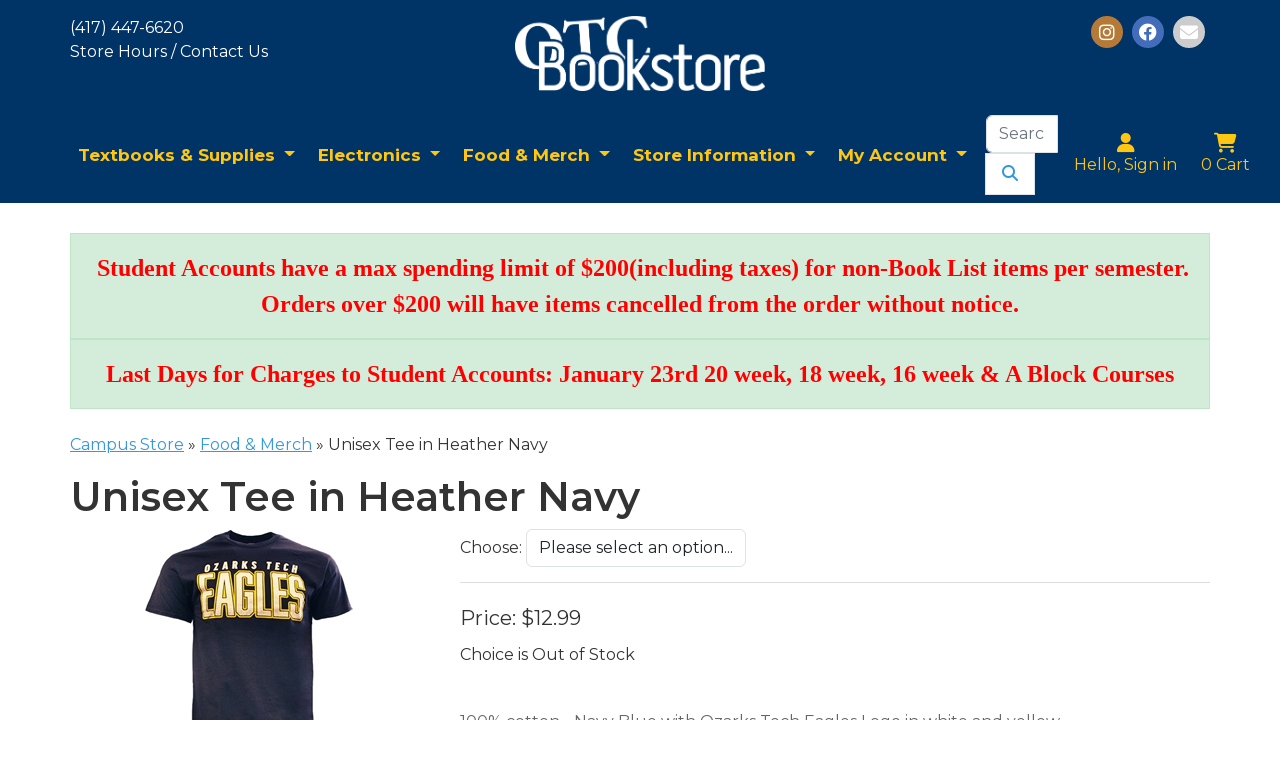

--- FILE ---
content_type: text/html; charset=utf-8
request_url: https://otcbookstore.com/product/9980/unisex-tee-in-heather-navy
body_size: 63454
content:
<!DOCTYPE html>
<html lang="en" xmlns="http://www.w3.org/1999/xhtml">



<head>
	<meta http-equiv="Content-Type" content="text/html; charset=utf-8">


<title>OTC Bookstore - Unisex Tee in Heather Navy</title>
<meta name="description" content="Unisex Tee in Heather Navy" />
<meta name="keywords" content="Unisex Tee in Heather Navy" />




<meta http-equiv="X-UA-Compatible" content="IE=edge">
<meta name="viewport" content="width=device-width, initial-scale=1.0">


<!--Xmlpackage 'script.head' -->
<script src="https://www.google.com/recaptcha/api.js" async="" defer></script><script>
						(function(i,s,o,g,r,a,m){i['GoogleAnalyticsObject']=r;i[r]=i[r]||function(){
						(i[r].q=i[r].q||[]).push(arguments)},i[r].l=1*new Date();a=s.createElement(o),
						m=s.getElementsByTagName(o)[0];a.async=1;a.src=g;m.parentNode.insertBefore(a,m)
						})(window,document,'script','https://www.google-analytics.com/analytics.js','ga');

						ga('create', 'UA-38107667-2', 'auto');
						

						ga('send', 'pageview');
					</script>
<!--End of xmlpackage 'script.head' -->


<!-- Begin Bundle "~/scripts/_skin_bundle_64c1b1931b6eda6599426256c8fc66ab" -->
<script src="/scripts/jquery.js"></script>
<script src="/scripts/jquery.adnsfalias.js"></script>
<script src="/skins/mosaicecommerce/scripts/js.cookie.js"></script>
<script src="/skins/mosaicecommerce/scripts/menu.js"></script>
<!-- End Bundle "~/scripts/_skin_bundle_64c1b1931b6eda6599426256c8fc66ab" -->


<link rel="stylesheet" href="/Skins/MosaicEcommerce/Css/mosaic.min.css" />


<link rel="stylesheet" href="https://cdnjs.cloudflare.com/ajax/libs/font-awesome/6.2.1/css/all.min.css" integrity="sha512-MV7K8+y+gLIBoVD59lQIYicR65iaqukzvf/nwasF0nqhPay5w/9lJmVM2hMDcnK1OnMGCdVK+iQrJ7lzPJQd1w==" crossorigin="anonymous" referrerpolicy="no-referrer" />

<!-- Begin Bundle "~/skins/mosaicecommerce/css/_skin_bundle" -->
<link href="/skins/mosaicecommerce/css/base.css" rel="stylesheet"/>
<link href="/skins/mosaicecommerce/css/social-icons.css" rel="stylesheet"/>
<link href="/skins/mosaicecommerce/css/payment-icons.css" rel="stylesheet"/>
<link href="/skins/mosaicecommerce/css/promo-window.css" rel="stylesheet"/>
<link href="/skins/mosaicecommerce/css/dropsearch.css" rel="stylesheet"/>
<link href="/skins/mosaicecommerce/css/guidednavigation.css" rel="stylesheet"/>
<link href="/skins/mosaicecommerce/css/layoutmenu.css" rel="stylesheet"/>
<link href="/skins/mosaicecommerce/css/moco.smartsearch.autocomplete.css" rel="stylesheet"/>
<!-- End Bundle "~/skins/mosaicecommerce/css/_skin_bundle" -->


<style>
	    /* DO NOT MODIFY WITHOUT ASSISTANCE FROM SUPPORT STAFF */    /* Top header background color */    .header-top {    background-color: #003366;    }    /* Top header link color */    .header-top-color a {    color: #fff;    }    .header-top-color a:hover, .header-top-color a:focus {    color: #fff;    }    .header-top-color {    color: #fff;    }    .header-top-color:hover, .header-top-color:focus {    color: #fff;    }    /* Header middle color */    .header-middle {    background-color: #003366;    color: #333;    }    /* Header bottom background */    .header-bottom {    background-color: #003366;    }    /* Header bottom color and font size */    .navbar-light .navbar-nav .nav-link {    color: #FFC711;    font-size: 20px;    }    /* Header bottom color */    .navbar-light .navbar-nav .nav-link:hover, .navbar-light .navbar-nav .nav-link:focus, .search-m, i.fa.fa-bars, a.menu-label {    color: #FFC711 !important;    }    .user-links > li> a {    color: #FFC711;    }    @media (max-width: 767px) {    .dropdown-menu {    background-color: #003366;    border-color: #003366;    }    a.dropdown-item {    color: #fff;    }    /* User link color on mobile. Set color here to match elements in navbar on mobile if user links are set in the very top header on desktop*/    .user-links > li> a {    color: #FFC711;    }    }    /* Footer background */    .footer-bg {    background-color: #003366;    }    /* Footer text color */    .footer-color {    color: #fff;    }    .footer-color a{    color: #fff;    }    .footer-color a:hover, footer-color a:focus {    color: #fff;    }    /* Primary Button colors */    .btn-primary {     color: #fff;     background-color: #0064b2;     border-color: #00447c;    }    /* Primary Button hover */    .btn-primary:hover {     color: #fff;     background-color: #0059b3;     border-color: #102760;    }    /* Main background colors */    :root {       --bs-body-bg: #fff;    }    /* Main text colors */    :root {     --bs-body-color: #333;     --bs-heading-color: #333;     --bs-link-color: #3498db;     --bs-link-hover-color: #05A;    }   
	    /* Define header font */    h6, .h6, h5, .h5, h4, .h4, h3, .h3, h2, .h2, h1, .h1 {    font-family: 'Montserrat', sans-serif;    font-weight: 600;    }    /* Define text font */    :root {    --bs-body-font-family: 'Montserrat', sans-serif;    --bs-body-font-size: 1rem;    --bs-body-font-weight: 400;    --bs-body-line-height: 1.5;    }    
	/* client care css below */
	/* DO NOT MODIFY */  
.grid-item-image.product-image {​​​​​​​​​
    width: 150px;
}​​​​​​​​​
@media(min-width: 768px) {  .dropdown-menu[data-bs-popper] {  margin-top: 15px;  }  }  header.header-rows {  background-color: #003366;  }  .navbar-light .navbar-nav .nav-link {  font-size: 17px; !important;  font-weight: bold;  }  @media (min-width: 768px) {  .navbar-expand-md .navbar-nav .nav-link {  padding-right: 15px;  }  }  .header-cart {  margin-right: 20px;  }  @media (max-width: 992px) {  .navbar-nav {  flex-wrap: wrap;  }  }  /* course material */  .cont {  background: #006ab6;  margin: auto;  overflow: hidden;  border-radius: 5px;  }  #sth {  border-right: 5px solid #FFF;  float: left;  width: 50%;  border-radius: 0;  }  .info {  padding: 0 4% 4%;  }  .cont img {  width: 100%;  }  .mag {  background: #c6168d;  }  .colr {  border-bottom: 0.2em solid #FFF;  border-left: 0.2em solid #FFF;  border-right: 0.2em solid #FFF;  border-top: 0.2em solid #FFF;  font-weight: 700;  margin-left: -6%;  text-align: center;  text-shadow: 0 0 6px #000;  width: 110%;  }  .grn {  background: #9aca3c !important;  }  .colr {  border-bottom: 0.2em solid #FFF;  border-left: 0.2em solid #FFF;  border-right: 0.2em solid #FFF;  border-top: 0.2em solid #FFF;  font-weight: 700;  margin-left: -6%;  text-align: center;  text-shadow: 0 0 6px #000;  width: 110%;  }  #cp {  overflow: hidden;  }  .cont p {  color: #FFF;  font-family: 'Montserrat', Arial, Helvetica, sans-serif;  }  .colr p {  text-align: center;  margin: auto;  padding: 10px;  }  .colr + p {  padding-top: 0.5em;  }  /* buyback */  .hrstable {  width: 100%;  }  .callout {  padding: 16px;  border: 1px solid #e2e2e2;  border-radius: 10px;  background-color: #f2f2f2;  box-shadow: black 0 6px 22px -10px;  }  .hrstable table {  width: 100%;  }  table {  background-color: transparent;  }  .tab {  position: relative;  width: 100%;  color: #fff !important;  overflow: hidden;  }  .blue {  background: none !important;  border: 0px !important;  }  .tab input {  position: absolute;  opacity: 0;  z-index: -1;  }  .tab label {  position: relative;  display: block;  padding: 0 4em 0 1em;  background: #036;  font-weight: bold;  line-height: 3.5;  cursor: pointer;  border-radius: 0;  margin-bottom: 0;  }  .blue .tab-content {  background: #0064b2;  }  .AAList .tab-content {  max-height: 0;  overflow: hidden;  background: #0064b2;  -webkit-transition: max-height 0.35s;  -o-transition: max-height 0.35s;  transition: max-height 0.35s;  border-radius: 0;  }  .tab-content {  position: relative;  }  .AAList input:checked ~ .tab-content {  max-height: none;  margin-bottom: 30px;  border-bottom-left-radius: 10px;  border-bottom-right-radius: 10px;  }  .blue .tab-content {  background: #0064b2;  }  .AAList .tab-content {  max-height: 0;  overflow: hidden;  background: #0064b2;  -webkit-transition: max-height 0.35s;  -o-transition: max-height 0.35s;  transition: max-height 0.35s;  border-radius: 0;  }  .AAList input[type="checkbox"] + label::after {  content: "+";  }  .AAList input[type="checkbox"]:checked + label::after {  content: "?";  }  .AAList label::after {  position: absolute;  right: 0;  top: 0;  display: block;  width: 3em;  height: 3em;  text-align: center;  -webkit-transition: all 0.35s;  -o-transition: all 0.35s;  transition: all 0.35s;  }  .aaitem {  width: 20%;  }  .aahelp {  text-align: center;  background: white;  }  .aaitem {  padding: 1.2em;  border-radius: 12px !important;  margin: 1.2em;  -webkit-order: 0;  -ms-flex-order: 0;  order: 0;  -webkit-flex: 1 1 auto;  -ms-flex: 1 1 auto;  flex: 1 1 auto;  -webkit-align-self: auto;  -ms-flex-item-align: auto;  align-self: auto;  }  #AutoAccessList {  display: -ms-flexbox;  display: -webkit-flex;  display: flex;  -webkit-flex-direction: row;  -ms-flex-direction: row;  flex-direction: row;  -webkit-flex-wrap: wrap;  -ms-flex-wrap: wrap;  flex-wrap: wrap;  -webkit-justify-content: flex-start;  -ms-flex-pack: start;  justify-content: flex-start;  -webkit-align-content: stretch;  -ms-flex-line-pack: stretch;  align-content: stretch;  -webkit-align-items: stretch;  -ms-flex-align: stretch;  align-items: stretch;  }  .tab a {  position: relative;  margin-bottom: -18px;  width: 100%;  color: #00ffcf;  overflow: hidden;  }  .tab-content {  position: relative;  }  .tab-content p {  margin: 1em;  }  .tab a:hover {  position: relative;  margin-bottom: -18px;  width: 100%;  color: #fff;  text-decoration: underline;  overflow: hidden;  }  .h3-tab {  color: #fff;  }  .aahelp .Cen {  color: #00abff;  }  .aahelp .Conc {  color: #E90BF7;  }  .aahelp a:hover, .aaitem a:hover {  text-decoration: underline;  color: #000;  }  .aahelp .JandB {  color: #ff0000;  }  .aahelp .MacM {  color: #0f222c;  }  .aahelp .McG {  color: #e31b23;  }  .aahelp .Nort {  color: #FFBE00;  }  .aahelp .OTCO {  color: #004299;  }  .aahelp .Vital {  color: #00FF9B;  }  .aahelp .Pear {  color: #00C836;  }  .aahelp .Wiley {  color: #7900FF;  }  .aahelp .ZyB {  color: #FF6700;  }  .AAList input:checked ~ label:before {  content: "» ";  }  hr {  margin-top: 25px;  margin-bottom: 25px;  border: 0;  border-top: 1px solid #F7F7F7;  }  /* hours */  .hrstable tbody td {  border-bottom: 1px solid #d8d8d8;  }  .hrstable td + td, .hrstable th + th {  text-align: right;  width: 60%;  }  @media (min-width: 800px) {  .aside-1 {  order: 2;  }  }  @media (min-width: 600px) {  .aside {  flex: 1;  }  }  @media (min-width: 800px) {  .gradtext {  order: 1;  }  }  @media (min-width: 800px) {  .gradtext {  flex: 3;  }  }  .gradtext {  text-align: left;  min-width: 200px;  align-content: center;  flex: 3;  padding: 15px;  }  img#myImg6, img#myImg5, img#myImg4, img#myImg3, img#myImg2, img#myImg, img#myImg7, img#myImg8, img#myImg9 {  border-radius: 10px;  }
</style>

<script type="text/javascript">
    /* DO NOT MODIFY */    
	</script>


    <!-- REMOVE THE FONTS NOT USED BY THE SKIN DURING SETUP - TOO MANY FONTS SLOW DOWN THE PAGE LOAD TIME -->    <link rel="preconnect" href="https://fonts.googleapis.com">      <!-- Montserrat -->    <link rel="preconnect" href="https://fonts.gstatic.com" crossorigin>    <link href="https://fonts.googleapis.com/css2?family=Montserrat:ital,wght@0,100;0,200;0,300;0,400;0,500;0,600;0,700;0,800;0,900;1,100;1,200;1,300;1,400;1,500;1,600;1,700;1,800;1,900&display=swap" rel="stylesheet">      


<script src="https://cdn.jsdelivr.net/npm/bootstrap@5.1.3/dist/js/bootstrap.bundle.min.js" integrity="sha384-ka7Sk0Gln4gmtz2MlQnikT1wXgYsOg+OMhuP+IlRH9sENBO0LRn5q+8nbTov4+1p" crossorigin="anonymous"></script>

	

	
	
	

</head>

<body>
	
				<!--
					PAGE INVOCATION: /product/9980/unisex-tee-in-heather-navy
					PAGE REFERRER: 
					STORE LOCALE: en-US
					STORE CURRENCY: USD
					CUSTOMER ID: 0
					AFFILIATE ID: 0
					CUSTOMER LOCALE: en-US
					CURRENCY SETTING: USD
					CACHE MENUS: True
				-->




<!--Xmlpackage 'script.bodyopen' -->

<!--End of xmlpackage 'script.bodyopen' -->
	


	<div class="mx-auto">
		<div id="skiptocontent">
			<a href="#maincontent">Skip to Main Content</a>
		</div>

		<header class="header-rows">
			<div class="header-top">
				<div class="container">
					
				</div>
			</div>
			<div class="header-middle">
				<div class="container">
					<div class="d-flex flex-wrap align-items-start justify-content-center justify-content-md-between py-3">  <div class="col phone-top justify-content-center mb-md-0">  <a class="d-none d-sm-block header-top-color d-flex align-items-center text-decoration-none" href="tel:(417) 447-6620">(417) 447-6620</a>  <a class="d-none d-sm-block text-decoration-none header-top-color" href="/topic/hours">Store Hours / Contact Us</a><br />  </div>  <div class="col-6 justify-content-center mb-md-0">  <a class="logo" href="/" id="logo" title="My BookStore Logo">  <img alt="Company Logo" class="img-fluid mx-auto d-block" src="/Images/New_Bookstore_Logo.png" style="width: 250px; height: 75px;" />  </a>  </div>  <div class="col">  <div class="d-none d-sm-block text-end justify-content-center">  <div class="social-links-top">  <div class="header-social-icons">  <a href="https://www.instagram.com/otcbookstore/" target="_blank"><em class="icon fa-brands fa-instagram"></em></a>  <a href="https://www.facebook.com/OTCBookstore" target="_blank"><em class="icon fa-brands fa-facebook"></em></a>  <a href="mailto:bookstore@otc.edu" target="_blank"><em class="icon fa fa-envelope"></em></a>  </div>  </div>  </div>  </div>  </div>
				</div>
			</div>
			<div class="container header-bottom">
				<nav class="navbar navbar-expand-md justify-content-center navbar-light header-bottom topnav" aria-label="Main navigation">
					<div class="d-flex justify-content-center d-md-none d-lg-block d-lg-none d-xl-block d-xl-none d-xxl-block d-xxl-none" aria-label="Main navigation">
						<div class="py-2">
							<button class="navbar-toggler" type="button" data-bs-toggle="collapse" data-bs-target="#navbar-content" aria-controls="navbar-content" aria-expanded="false" aria-label="Toggle navigation">
								<span class="navbar-toggler-icon">
									<i class="fa fa-bars"></i>
								</span>
							</button>
							<a class="menu-label" data-toggle="collapse" data-target="#navbar-content" href="#">
								Menu
							</a>
						</div>
						<div class="menu-user-links">
							<ul class="user-links">

	<li class="p-2 nav-item">
			<a href="/account/signin?returnurl=%2Fproduct%2F9980%2Funisex-tee-in-heather-navy" class="user-link log-in-link">
		<span aria-hidden="true">
			<i class="fa fa-user"></i>
		</span>
		Hello, Sign in
	</a>

	</li>
		<li class="p-2 nav-item">
			<a disabled="disabled" href="#" data-bs-toggle="modal" data-bs-target="#minicart-modal" data-toggle="modal" data-target="#minicart-modal" class="js-show-cart user-link">
	<span aria-hidden="true">
		<i class="fa fa-shopping-cart"></i>
	</span>
	<span class="minicart-count js-minicart-count">0</span> Cart
</a>

		</li>
		
</ul>

						</div>
						<button class="btn btn-link search-m" type="button" data-bs-toggle="collapse" data-bs-target="#searchtoogle" aria-expanded="false" aria-controls="searchtoogle">
							<span aria-hidden="true">
								<i id="searchToggle" class="fa fa-search"></i>
							</span>
							Search
						</button>
						<div class="navbar-collapse collapse" id="searchtoogle">
<form action="/search" class="drop-search js-drop-search d-flex align-items-center ps-1 pe-1 w-100 py-3" method="get">
  <div class="input-group"><input name="searchterm" class="form-control js-search-box" placeholder="Search OTCBookstore.com" type="text" autocomplete="off"><button class="btn btn-link search-icon" type="submit" aria-label="Submit Search"><em class="fa fa-search" aria-hidden="true"></em></button></div>
  <div class="drop-search-results js-drop-search-template off">
    <div class="drop-search-loading js-drop-search-loading">
      <div class="progress">
        <div class="progress-bar progress-bar-striped active" role="progressbar"><span class="sr-only">Loading...</span></div>
      </div>
    </div>
    <div class="drop-search-product-results-area js-drop-search-product-area">
      <div class="drop-search-product-results js-drop-search-product-results">
        <div class="drop-search-product js-drop-search-repeating-item"><a class="drop-search-item-link clearfix" href="{{url}}"><span class="drop-search-name">
											{{name}}
										</span></a></div>
      </div><a class="drop-search-view-all js-drop-search-view-all" href="/search">View All &rsaquo;</a></div>
  </div>
</form><!-- Begin Bundle "~/scripts/dropsearch_a72e8615ba0185ee9b318babb7ee269e" -->
<script src="/skins/MosaicEcommerce/scripts/dropsearch.js"></script>
<!-- End Bundle "~/scripts/dropsearch_a72e8615ba0185ee9b318babb7ee269e" --><script>
						(function($, options){
							$.dropSearch.initialize({
								dataUrl: '/xmlpackage/dropsearchdata?disableTemplate=True',
								searchUrl: '/search',
								minimumSearchLength: 3,
								resultCount: 5,
								searchBoxSelector: '.js-search-box:visible',
								templateSelector: '.js-drop-search-template'
							});
						})(adnsf$);
					</script>
						</div>
					</div>

					<div id="navbar-content" class="collapse navbar-collapse">
						<ul class="navbar-nav">
	<li class="nav-item dropdown"><a aria-expanded="false" class="nav-link dropdown-toggle" data-bs-toggle="dropdown" href="#">Textbooks &amp; Supplies </a>
	<ul aria-labelledby="navbarDropdown" class="dropdown-menu">
		<li><a class="dropdown-item" href="/topic/coursematerials">My Booklist</a></li>
		<li><a class="dropdown-item" href="/category/11/school-supplies">School Supplies</a></li>
		<li><a class="dropdown-item" href="/category/88/uniforms-by-program">Program Uniforms</a></li>
		<li><a class="dropdown-item" href="/c-44-barcharts &amp; study aids.aspx">Barcharts &amp; Study Aids</a></li>
		<li><a class="dropdown-item" href="/c-59-allied health supplies.aspx">Allied Health Supplies</a></li>
		<li><a class="dropdown-item" href="/category/63/nursing">&nbsp; » Nursing </a></li>
		<li><a class="dropdown-item" href="/category/73/dental">&nbsp; » Dental</a></li>
		<li><a class="dropdown-item" href="/category/61/math-science-engineering">Math, Science &amp; Engineering</a></li>
	</ul>
	</li>
	<li class="nav-item dropdown"><a aria-expanded="false" class="nav-link dropdown-toggle" data-bs-toggle="dropdown" href="#">Electronics </a>
	<ul aria-labelledby="navbarDropdown" class="dropdown-menu">
		<li><a class="dropdown-item" href="/category/19/all electronics">All Electronics</a></li>
		<li><a class="dropdown-item" href="/category/77/computers">Computers</a></li>
		<li><a class="dropdown-item" href="/category/37/computer-accessories">&nbsp; » Computer Accessories</a></li>
		<li><a class="dropdown-item" href="/category/72/networking-connectivity">&nbsp; » Network &amp; Connectivity</a></li>
		<li><a class="dropdown-item" href="/category/41/power-cables">&nbsp; » Power &amp; Cables</a></li>
		<li><a class="dropdown-item" href="/category/38/data-storage">External Storage</a></li>
		<li><a class="dropdown-item" href="/category/15/gaming">Gaming</a></li>
		<li><a class="dropdown-item" href="/category/64/keyboards-mice">Keyboard &amp; Mice</a></li>
		<li><a class="dropdown-item" href="/category/13/mobile-accessories">Mobile Accessories</a></li>
		<li><a class="dropdown-item" href="/category/40/speakers-headphones">Speakers</a></li>
	</ul>
	</li>
	<li class="nav-item dropdown"><a aria-expanded="false" class="nav-link dropdown-toggle" data-bs-toggle="dropdown" href="#">Food &amp; Merch </a>
	<ul aria-labelledby="navbarDropdown" class="dropdown-menu">
		<li><a class="dropdown-item" href="/category/123/new-arrivals">New Arrivals</a></li>
		<li><a class="dropdown-item" href="/category/155/pet-gear">Pet Gear</a></li>
		<li><a class="dropdown-item" href="/category/18/apparel">Apparel</a></li>
		<li><a class="dropdown-item" href="/category/55/hoodies">&nbsp; » Hoodies</a></li>
		<li><a class="dropdown-item" href="/category/99/crewnecks">&nbsp; » Crewnecks</a></li>
		<li><a class="dropdown-item" href="/category/48/t-shirts">&nbsp; » T-Shirts</a></li>
		<li><a class="dropdown-item" href="/category/49/shorts-pants">&nbsp; » Shorts &amp; Pants</a></li>
		<li><a class="dropdown-item" href="/category/132/Professional Attire">&nbsp; » Professional Attire</a></li>
		<li><a class="dropdown-item" href="/category/50/hats">&nbsp; » Hats</a></li>
		<li><a class="dropdown-item" href="/category/80/bags-backpacks">Bags &amp; Backpacks</a></li>
		<li><a class="dropdown-item" href="/category/47/drinkware">Drinkware</a></li>
		<li><a class="dropdown-item" href="/category/92/food">Food</a></li>
		<li><a class="dropdown-item" href="/category/35/gifts">Gifts</a></li>
		<li><a class="dropdown-item" href="/category/124/health-beauty-care">Health &amp; Beauty Care</a></li>
		<li><a class="dropdown-item" href="/category/152/ lego ">Lego </a></li>
		<li><a class="dropdown-item" href="/category/11/school-supplies">School Supplies</a></li>
		<li><a class="dropdown-item" href="/category/115/skateboards">Skateboards</a></li>
		<li><a class="dropdown-item" href="/category/91/clearance"><strong>Clearance</strong></a></li>
	</ul>
	</li>
	<li class="nav-item dropdown"><a aria-expanded="false" class="nav-link dropdown-toggle" data-bs-toggle="dropdown" href="#">Store Information </a>
	<ul aria-labelledby="navbarDropdown" class="dropdown-menu">
		<li><a class="dropdown-item" href="/topic/affordability">Affordability</a></li>
		<li><a class="dropdown-item" href="/topic/autoaccess">AutoAccess</a></li>
		<li><a class="dropdown-item" href="/topic/hours">Hours &amp; Location</a></li>
		<li><a class="dropdown-item" href="/topic/openotc">OpenOTC</a></li>
		<li><a class="dropdown-item" href="/topic/buyback">BuyBack</a></li>
		<li><a class="dropdown-item" href="/topic/charge">My Payment Plan Charging</a></li>
		<li><a class="dropdown-item" href="/topic/facultyresources">Faculty Resources</a></li>
		<li><a class="dropdown-item" href="/topic/faq">FAQ</a></li>
		<li><a class="dropdown-item" href="/topic/regalia">Commencement</a></li>
		<li><a class="dropdown-item" href="/topic/events">Events</a></li>
		<li><a class="dropdown-item" href="/topic/contact_us">Contact Us</a></li>
		<li><a class="dropdown-item" href="/topic/staff">Meet the Staff</a></li>
		<li><a class="dropdown-item" href="/topic/returns">Returns</a></li>
		<li><a class="dropdown-item" href="/topic/shipping">Shipping</a></li>
		<li><a class="dropdown-item" href="/topic/order_help"><strong>How to Place an Online Order</strong></a></li>
	</ul>
	</li>
	<li class="nav-item dropdown"><a aria-expanded="false" class="nav-link dropdown-toggle" data-bs-toggle="dropdown" href="#">My Account </a>
	<ul aria-labelledby="navbarDropdown" class="dropdown-menu">
		<li><a class="dropdown-item" href="/account">Account Manager</a></li>
		<li><a class="dropdown-item" href="/account#orderhistory">Order History</a></li>
		<li><a class="dropdown-item" href="/account#PageContent_pnlAddress">Manage Addresses</a></li>
	</ul>
	</li>
</ul>


<form action="/search" class="drop-search js-drop-search d-none d-sm-block d-flex align-items-center ps-1 pe-1 w-75" method="get">
  <div class="input-group"><input name="searchterm" class="form-control js-search-box" placeholder="Search OTCBookstore.com" type="text" autocomplete="off"><button class="btn btn-link search-icon" type="submit" aria-label="Submit Search"><em class="fa fa-search" aria-hidden="true"></em></button></div>
  <div class="drop-search-results js-drop-search-template off">
    <div class="drop-search-loading js-drop-search-loading">
      <div class="progress">
        <div class="progress-bar progress-bar-striped active" role="progressbar"><span class="sr-only">Loading...</span></div>
      </div>
    </div>
    <div class="drop-search-product-results-area js-drop-search-product-area">
      <div class="drop-search-product-results js-drop-search-product-results">
        <div class="drop-search-product js-drop-search-repeating-item"><a class="drop-search-item-link clearfix" href="{{url}}"><span class="drop-search-name">
											{{name}}
										</span></a></div>
      </div><a class="drop-search-view-all js-drop-search-view-all" href="/search">View All &rsaquo;</a></div>
  </div>
</form><!-- Begin Bundle "~/scripts/dropsearch_a72e8615ba0185ee9b318babb7ee269e" -->
<script src="/skins/MosaicEcommerce/scripts/dropsearch.js"></script>
<!-- End Bundle "~/scripts/dropsearch_a72e8615ba0185ee9b318babb7ee269e" --><script>
						(function($, options){
							$.dropSearch.initialize({
								dataUrl: '/xmlpackage/dropsearchdata?disableTemplate=True',
								searchUrl: '/search',
								minimumSearchLength: 3,
								resultCount: 5,
								searchBoxSelector: '.js-search-box:visible',
								templateSelector: '.js-drop-search-template'
							});
						})(adnsf$);
					</script>
						<div class="nav d-none d-sm-block d-flex flex-row justify-content-end navbar-nav navbar-right">
							<div class="header-cart">
								<ul class="user-links">

	<li class="p-2 nav-item">
			<a href="/account/signin?returnurl=%2Fproduct%2F9980%2Funisex-tee-in-heather-navy" class="user-link log-in-link">
		<span aria-hidden="true">
			<i class="fa fa-user"></i>
		</span>
		Hello, Sign in
	</a>

	</li>
		<li class="p-2 nav-item">
			<a disabled="disabled" href="#" data-bs-toggle="modal" data-bs-target="#minicart-modal" data-toggle="modal" data-target="#minicart-modal" class="js-show-cart user-link">
	<span aria-hidden="true">
		<i class="fa fa-shopping-cart"></i>
	</span>
	<span class="minicart-count js-minicart-count">0</span> Cart
</a>

		</li>
		
</ul>

							</div>
						</div>
					</div>
				</nav>
			</div>
		</header>

		<main id="maincontent" class="container main-content-wrapper">

			<p class="alert alert-success text-center" role="alert"><strong style="white-space-collapse: preserve; color: #ff0000; font-family: 'MS Sans Serif'; font-size: x-large;">&nbsp;</strong><strong style="white-space-collapse: preserve; color: #ff0000; font-family: 'MS Sans Serif'; font-size: x-large;">Student Accounts have a max spending limit of $200(including taxes) for non-Book List items per semester. Orders over $200 will have items cancelled from the order without notice. </strong></p>
<p class="alert alert-success text-center" role="alert"><strong style="white-space-collapse: preserve; color: #ff0000; font-family: 'MS Sans Serif'; font-size: x-large;">Last Days for Charges to Student Accounts: January 23rd 20 week, 18 week, 16 week &amp; A Block Courses</strong></p>
&nbsp;

			<div class="notices">
				
			</div>
			<div id="browser-detection-notice" class="bg-warning hidden"></div>

			
			

				<div role="region" aria-label="breadcrumbs" class="breadcrumb">

		<span class="SectionTitleText"><a class="SectionTitleText" href="/category/26/campus-store">Campus Store</a> &raquo; <a class="SectionTitleText" href="/category/25/food-merch">Food & Merch</a> &raquo; Unisex Tee in Heather Navy</span>
	</div>

			<!-- Contents start -->
			<div class="main-admin-wrapper">
				

	<!--Xmlpackage 'product.VariantsInDropDown.xml.config' -->
<div class="page-wrap product-page dropdown-product-page" itemscope="" itemtype="https://schema.org/Product">
  <div itemprop="offers" itemscope="" itemtype="https://schema.org/Offer">
    <meta itemprop="price" content="12.99">
    <meta itemprop="priceCurrency" content="USD">
  </div><span itemprop="manufacturer" itemscope="" itemtype="https://schema.org/Organization"><meta itemprop="name" content="College House">
    <meta itemprop="url" content="https://otcbookstore.com/manufacturer/12/college-house"></span><meta itemprop="url" content="https://otcbookstore.com/product/9980/unisex-tee-in-heather-navy">
  <h1 class="product-page-header" itemprop="name">Unisex Tee in Heather Navy</h1>
  <div class="product-page-top row">
    <div class="col-sm-4 product-image-column"><div class="image-wrap product-image-wrap"><script type="text/javascript">
var ProductPicIndex_9980 = 1;
var ProductColor_9980 = '';
var boardpics_9980 = new Array();
var boardpicslg_9980 = new Array();
var boardpicslgAltText_9980 = new Array();
var boardpicslgwidth_9980 = new Array();
var boardpicslgheight_9980 = new Array();
boardpics_9980['1,'] = '/images/product/medium/9980_1_.png';
boardpicslg_9980['1,'] = '/images/product/large/9980_1_.png';
boardpicslgAltText_9980['1,'] = 'UGljdHVyZSAxIENsb3NlIHVwIHZpZXcgb2YgVW5pc2V4IFRlZSBpbiBIZWF0aGVyIE5hdnk1';
boardpicslgwidth_9980['1,'] = '500';
boardpicslgheight_9980['1,'] = '500';
boardpics_9980['2,'] = '/images/product/medium/9980_2_.jpg';
boardpicslg_9980['2,'] = '/images/product/large/9980_2_.jpg';
boardpicslgAltText_9980['2,'] = 'UGljdHVyZSAyIENsb3NlIHVwIHZpZXcgb2YgVW5pc2V4IFRlZSBpbiBIZWF0aGVyIE5hdnk1';
boardpicslgwidth_9980['2,'] = '500';
boardpicslgheight_9980['2,'] = '500';
function changecolorimg_9980() {
	var scidx = ProductPicIndex_9980 + ',' + ProductColor_9980.toLowerCase();
	document.ProductPic9980.src=boardpics_9980[scidx];
}
function popuplarge_9980() {
	var scidx = ProductPicIndex_9980 + ',' + ProductColor_9980.toLowerCase();
	var LargeSrc = encodeURIComponent(boardpicslg_9980[scidx]);
	if(boardpicslg_9980[scidx] != '') {
		window.open('/image/popup?imagePath=' + LargeSrc + '&altText=' + boardpicslgAltText_9980[scidx],'LargerImage7642','toolbar=no,location=no,directories=no,status=no,menubar=no,scrollbars=no,resizable=no,copyhistory=no,width=' + boardpicslgwidth_9980[scidx] + ',height=' + boardpicslgheight_9980[scidx] + ',left=0,top=0');
	} else {
		alert('There is no large image available for this picture');
	}
}
function setcolorpicidx_9980(idx) {
	ProductPicIndex_9980 = idx;
	changecolorimg_9980();
}
function setActive(element) {
	adnsf$('li.page-link').removeClass('active');
  adnsf$('a.page-number').children().remove();
	adnsf$(element).parent().addClass('active');
  adnsf$(element).append('<span class="screen-reader-only"> Selected</span>');
}
function cleansizecoloroption_9980(theVal) {
	if(theVal.indexOf('[') != -1) {
		theVal = theVal.substring(0, theVal.indexOf('['))
	}
	theVal = theVal.replace(/[\W]/g,"");
	theVal = theVal.toLowerCase();
	return theVal;
}
function setcolorpic_9980(color) {
	while(color != unescape(color)) {
		color = unescape(color);
	}
	if(color == '-,-' || color == '-') {
		color = '';
	}
	if(color != '' && color.indexOf(',') != -1) {
		color = color.substring(0,color.indexOf(',')).replace(new RegExp("'", 'gi'), '');
	}
	if(color != '' && color.indexOf('[') != -1) {
		color = color.substring(0,color.indexOf('[')).replace(new RegExp("'", 'gi'), '');
		color = color.replace(/[\s]+$/g,"");
	}
	ProductColor_9980 = cleansizecoloroption_9980(color);
	changecolorimg_9980();
	return (true);
}
</script>


				<script type='text/javascript'>
					function popupimg()
					{
						var imagePath = document.getElementById('popupImageURL').value;

						window.open(
							'/image/popup?imagePath=' + imagePath + '&altText=VW5pc2V4IFRlZSBpbiBIZWF0aGVyIE5hdnk1',
							'LargerImage77326',
							'toolbar=no,location=no,directories=no,status=no,menubar=no,scrollbars=no,resizable=no,copyhistory=no,width=500,height=500,left=0,top=0');

						return true;
					}
				</script>
<div id="divProductPicZ9980" style="display:none">
</div>
<div class="medium-image-wrap" id="divProductPic9980">
<button class="button-transparent" onClick="popuplarge_9980()">
							<div class="pop-large-wrap"><img id="ProductPic9980" name="ProductPic9980" class="product-image img-responsive medium-image medium-image-cursor" title="Click here to view larger image" src="/images/product/medium/9980.jpg" alt="Unisex Tee in Heather Navy" />
							</div>
							<span class="pop-large-link">View Larger Image</span>
						</button><input type="hidden" id="popupImageURL" value="%2fimages%2fproduct%2flarge%2f9980.jpg" /></div>
<div class="image-controls"><div class="image-icons"><div class="product-gallery-items"><div class="product-gallery-item">	<button class="gallery-item-inner button-transparent" onMouseOver='setcolorpicidx_9980(1);' >		<img class='product-gallery-image' alt='Show Picture 1' src='/images/product/icon/9980_1_.png' border='0' />	</button></div><div class="product-gallery-item">	<button class="gallery-item-inner button-transparent" onMouseOver='setcolorpicidx_9980(2);' >		<img class='product-gallery-image' alt='Show Picture 2' src='/images/product/icon/9980_2_.jpg' border='0' />	</button></div></div></div></div></div></div>
    <div class="col-sm-8 product-info-column">
      <div class="product-info-wrap">
        <div class="stock-indicator"></div>
        <div id="product-options-wrap" class="product-options form-group"><label id="variant-options-label" class="variant-options-label" for="variantSelector">Choose:</label> <select id="variantSelector" name="variants" onchange="updateVariantInfo(this.value);" class="form-control"><option value="0">Please select an option...</option>
            <option value="20359" selected>Small Navy Blue</option>
            <option value="20360">Medium Navy Blue</option>
            <option value="20361">Large Navy Blue</option>
            <option value="20362">Xl Navy Blue</option>
            <option value="20363">2xl Navy Blue</option>
            <option value="20364">3xl Navy Blue</option></select></div>
        <div id="js-no-selection-error" class="text-danger off">Please choose from the options above.</div>
        <div id="variant-info-wrap" class="variant-info-wrap">
          <div id="variant-info-20359" class="variant-info" style="display: block;">
            <div class="variant-price" itemprop="offers" itemscope="" itemtype="https://schema.org/Offer"><span itemprop="itemOffered" itemscope="" itemtype="https://schema.org/Product"><div itemprop="offers" itemscope="" itemtype="https://schema.org/Offer">
                  <meta itemprop="price" content="12.99">
                  <meta itemprop="priceCurrency" content="USD">
                </div><span itemprop="weight" itemscope="" itemtype="https://schema.org/QuantitativeValue"><meta itemprop="value" content="0.00">
                  <meta itemprop="unitText" content="lbs"></span><meta itemprop="productID" content="9980">
                <meta itemprop="name" content="Unisex Tee in Heather Navy Small Navy Blue">
                <link itemprop="itemCondition" href="https://schema.org/NewCondition"><meta itemprop="image" content="https://otcbookstore.com/images/product/large/9980.jpg" /></span><link itemprop="availability" href="https://schema.org/OutOfStock">
<div class="price-wrap">

						<div class="variant-price">
							<span>Price:</span>
							$12.99
						</div>
					<meta itemprop="price" content="12.9900" />
					<meta itemprop="priceCurrency" content="USD">
</div>


</div>
            <div class="add-to-cart-wrap">Choice is Out of Stock
<p>&nbsp;</p></div><input type="hidden" id="variant-image-20359" value="/images/product/medium/9980.jpg"><input type="hidden" id="variant-large-image-20359" value="/images/product/large/9980.jpg"></div>
          <div id="variant-info-20360" class="variant-info" style="display: none;">
            <div class="variant-price" itemprop="offers" itemscope="" itemtype="https://schema.org/Offer"><span itemprop="itemOffered" itemscope="" itemtype="https://schema.org/Product"><div itemprop="offers" itemscope="" itemtype="https://schema.org/Offer">
                  <meta itemprop="price" content="12.99">
                  <meta itemprop="priceCurrency" content="USD">
                </div><span itemprop="weight" itemscope="" itemtype="https://schema.org/QuantitativeValue"><meta itemprop="value" content="0.00">
                  <meta itemprop="unitText" content="lbs"></span><meta itemprop="productID" content="9980">
                <meta itemprop="name" content="Unisex Tee in Heather Navy Medium Navy Blue">
                <link itemprop="itemCondition" href="https://schema.org/NewCondition"><meta itemprop="image" content="https://otcbookstore.com/images/product/large/9980.jpg" /></span><link itemprop="availability" href="https://schema.org/OutOfStock">
<div class="price-wrap">

						<div class="variant-price">
							<span>Price:</span>
							$12.99
						</div>
					<meta itemprop="price" content="12.9900" />
					<meta itemprop="priceCurrency" content="USD">
</div>


</div>
            <div class="add-to-cart-wrap">Choice is Out of Stock
<p>&nbsp;</p></div><input type="hidden" id="variant-image-20360" value="/images/product/medium/9980.jpg"><input type="hidden" id="variant-large-image-20360" value="/images/product/large/9980.jpg"></div>
          <div id="variant-info-20361" class="variant-info" style="display: none;">
            <div class="variant-price" itemprop="offers" itemscope="" itemtype="https://schema.org/Offer"><span itemprop="itemOffered" itemscope="" itemtype="https://schema.org/Product"><div itemprop="offers" itemscope="" itemtype="https://schema.org/Offer">
                  <meta itemprop="price" content="12.99">
                  <meta itemprop="priceCurrency" content="USD">
                </div><span itemprop="weight" itemscope="" itemtype="https://schema.org/QuantitativeValue"><meta itemprop="value" content="0.00">
                  <meta itemprop="unitText" content="lbs"></span><meta itemprop="productID" content="9980">
                <meta itemprop="name" content="Unisex Tee in Heather Navy Large Navy Blue">
                <link itemprop="itemCondition" href="https://schema.org/NewCondition"><meta itemprop="image" content="https://otcbookstore.com/images/product/large/9980.jpg" /></span><link itemprop="availability" href="https://schema.org/OutOfStock">
<div class="price-wrap">

						<div class="variant-price">
							<span>Price:</span>
							$12.99
						</div>
					<meta itemprop="price" content="12.9900" />
					<meta itemprop="priceCurrency" content="USD">
</div>


</div>
            <div class="add-to-cart-wrap">Choice is Out of Stock
<p>&nbsp;</p></div><input type="hidden" id="variant-image-20361" value="/images/product/medium/9980.jpg"><input type="hidden" id="variant-large-image-20361" value="/images/product/large/9980.jpg"></div>
          <div id="variant-info-20362" class="variant-info" style="display: none;">
            <div class="variant-price" itemprop="offers" itemscope="" itemtype="https://schema.org/Offer"><span itemprop="itemOffered" itemscope="" itemtype="https://schema.org/Product"><div itemprop="offers" itemscope="" itemtype="https://schema.org/Offer">
                  <meta itemprop="price" content="12.99">
                  <meta itemprop="priceCurrency" content="USD">
                </div><span itemprop="weight" itemscope="" itemtype="https://schema.org/QuantitativeValue"><meta itemprop="value" content="0.00">
                  <meta itemprop="unitText" content="lbs"></span><meta itemprop="productID" content="9980">
                <meta itemprop="name" content="Unisex Tee in Heather Navy Xl Navy Blue">
                <link itemprop="itemCondition" href="https://schema.org/NewCondition"><meta itemprop="image" content="https://otcbookstore.com/images/product/large/9980.jpg" /></span><link itemprop="availability" href="https://schema.org/OutOfStock">
<div class="price-wrap">

						<div class="variant-price">
							<span>Price:</span>
							$12.99
						</div>
					<meta itemprop="price" content="12.9900" />
					<meta itemprop="priceCurrency" content="USD">
</div>


</div>
            <div class="add-to-cart-wrap">Choice is Out of Stock
<p>&nbsp;</p></div><input type="hidden" id="variant-image-20362" value="/images/product/medium/9980.jpg"><input type="hidden" id="variant-large-image-20362" value="/images/product/large/9980.jpg"></div>
          <div id="variant-info-20363" class="variant-info" style="display: none;">
            <div class="variant-price" itemprop="offers" itemscope="" itemtype="https://schema.org/Offer"><span itemprop="itemOffered" itemscope="" itemtype="https://schema.org/Product"><div itemprop="offers" itemscope="" itemtype="https://schema.org/Offer">
                  <meta itemprop="price" content="12.99">
                  <meta itemprop="priceCurrency" content="USD">
                </div><span itemprop="weight" itemscope="" itemtype="https://schema.org/QuantitativeValue"><meta itemprop="value" content="0.00">
                  <meta itemprop="unitText" content="lbs"></span><meta itemprop="productID" content="9980">
                <meta itemprop="name" content="Unisex Tee in Heather Navy 2xl Navy Blue">
                <link itemprop="itemCondition" href="https://schema.org/NewCondition"><meta itemprop="image" content="https://otcbookstore.com/images/product/large/9980.jpg" /></span><link itemprop="availability" href="https://schema.org/OutOfStock">
<div class="price-wrap">

						<div class="variant-price">
							<span>Price:</span>
							$12.99
						</div>
					<meta itemprop="price" content="12.9900" />
					<meta itemprop="priceCurrency" content="USD">
</div>


</div>
            <div class="add-to-cart-wrap">Choice is Out of Stock
<p>&nbsp;</p></div><input type="hidden" id="variant-image-20363" value="/images/product/medium/9980.jpg"><input type="hidden" id="variant-large-image-20363" value="/images/product/large/9980.jpg"></div>
          <div id="variant-info-20364" class="variant-info" style="display: none;">
            <div class="variant-price" itemprop="offers" itemscope="" itemtype="https://schema.org/Offer"><span itemprop="itemOffered" itemscope="" itemtype="https://schema.org/Product"><div itemprop="offers" itemscope="" itemtype="https://schema.org/Offer">
                  <meta itemprop="price" content="12.99">
                  <meta itemprop="priceCurrency" content="USD">
                </div><span itemprop="weight" itemscope="" itemtype="https://schema.org/QuantitativeValue"><meta itemprop="value" content="0.00">
                  <meta itemprop="unitText" content="lbs"></span><meta itemprop="productID" content="9980">
                <meta itemprop="name" content="Unisex Tee in Heather Navy 3xl Navy Blue">
                <link itemprop="itemCondition" href="https://schema.org/NewCondition"><meta itemprop="image" content="https://otcbookstore.com/images/product/large/9980.jpg" /></span><link itemprop="availability" href="https://schema.org/OutOfStock">
<div class="price-wrap">

						<div class="variant-price">
							<span>Price:</span>
							$12.99
						</div>
					<meta itemprop="price" content="12.9900" />
					<meta itemprop="priceCurrency" content="USD">
</div>


</div>
            <div class="add-to-cart-wrap">Choice is Out of Stock
<p>&nbsp;</p></div><input type="hidden" id="variant-image-20364" value="/images/product/medium/9980.jpg"><input type="hidden" id="variant-large-image-20364" value="/images/product/large/9980.jpg"></div>
        </div>
        <div class="product-share"><!-- This topic is for HTML markup and JavaScript provided by a sharing service, such as AddThis. --></div>
        <div class="product-description-wrap" itemprop="description">100% cotton - Navy Blue with Ozarks Tech Eagles Logo in white and yellow</div>
      </div>
    </div>
  </div>
  <div class="product-page-footer"></div><input type="hidden" id="productId" value="9980"><script>
						/* script.datalayer.xml.config */
						var vortx = vortx || {};
						vortx.dataLayer = vortx.dataLayer || {};
						vortx.dataLayer.productImpressions = vortx.dataLayer.productImpressions || [];
						vortx.dataLayer.productDetails = vortx.dataLayer.productDetails || [];
						vortx.dataLayer.cartProducts = vortx.dataLayer.cartProducts || [];
						vortx.dataLayer.cartDetails = vortx.dataLayer.cartDetails || [];
						vortx.dataLayer.orderDetails = vortx.dataLayer.orderDetails || [];
						vortx.dataLayer.orderedProducts = vortx.dataLayer.orderedProducts || [];
						vortx.dataLayer.currency3LetterIso = "USD";

						
				$(document).ready(function () {
				
				});
			</script>
</div><script>
							const defaultOptionToDefaultVariant = false;
							const defaultVariantId = 20359;
							const queryStringVariant =	0;
							
							$(document).ready(function() {
							
								// Add to cart with the default (variant 0) option displays the prompt to choose an option
								function optionSelectionRequired() {
									if($('#variantSelector').val() == $("#variantSelector option:first").val()) {
										$('#js-no-selection-error').show();
										return false;
									}
								}

								// Assign the add to cart and add to wishlist buttons validation for an option being selected
								if(!defaultOptionToDefaultVariant) {
									$('.js-add-to-cart-button').click(function() {
										return optionSelectionRequired();
									});
								
									$('.js-wishlist-button').click(function() {
										return optionSelectionRequired();
									});
								}
							});

							(function(options) {
								window.updateVariantInfo = function(variantId) {
									if(!variantId) {
										variantId = options.selectedVariantId;
									}

									// If they chose the default (variant 0) option again, set the display to the default variant
									if(variantId == 0) {
										variantId = defaultVariantId;
									}

									var currentVariantInfoID = 'variant-info-' + variantId;
									adnsf$('#variant-info-wrap')
										.find('.variant-info')
										.each(function(index, element) {
											if(adnsf$(element).attr('id') == currentVariantInfoID) {
												adnsf$(element).show();
											} else {
												adnsf$(element).hide();
											}
										});
										
									var variantImageUrlHiddenField = adnsf$('input#variant-image-' + variantId);
									var variantLargeImageUrlHiddenField = adnsf$('input#variant-large-image-' + variantId);
									
									var productIdHiddenField = adnsf$('input#productId');
									var currentProductImage = adnsf$('img#ProductPic' + productIdHiddenField.val());

									// When user initiates updateVariantInfo, this.event.target.id === "variantSelector".
									// On initial load event is undefined.
									var isInitialLoad = typeof(this.event) === "undefined"
									var variantLargeImageExists = variantLargeImageUrlHiddenField.val().indexOf('nopicture') === -1;
									var popupImageUrl = adnsf$('input#popupImageURL');
									var popupImageExists = popupImageUrl.val() !== undefined && popupImageUrl.val().indexOf('nopicture') === -1;
									
									// After initial page load let the popup get updated with the variant even if it doesn't exist.
									if(!isInitialLoad || (isInitialLoad && variantLargeImageExists) || !popupImageExists) {
										popupImageUrl.val(variantLargeImageUrlHiddenField.val());
									}

									var variantImageExists = variantImageUrlHiddenField.val().indexOf('nopicture') === -1;
									var queryStringVariantIsSet = queryStringVariant !== 0;
									var loadVariantOverride = queryStringVariantIsSet || defaultOptionToDefaultVariant;
									
									// Only swap on initial load if we've overridden the selected variant and its image exists.
									if((isInitialLoad && variantImageExists && loadVariantOverride) || !isInitialLoad) {
										currentProductImage.attr('src', variantImageUrlHiddenField.val());
									}
								}
								// updateVariantInfo END


								// fix an issue with firefox hanging onto the selection
								if(adnsf$('#variantSelector').val()) {
									updateVariantInfo(adnsf$('#variantSelector').val());
								}

								// On initial load put the option on the prompt
								if(!defaultOptionToDefaultVariant && queryStringVariant === 0) {
									adnsf$('#variantSelector').val('0');
								}
							})
							({
								selectedVariantId: 20359
							});
						</script>
<script>
								var variantOption;
								
										variantOption = adnsf$("#variantSelector option[value='20359']");
										variantOption.prop("disabled", "disabled");
										variantOption.prop("selected", false);
										variantOption.prop("title", "Out of stock");
									
										variantOption = adnsf$("#variantSelector option[value='20360']");
										variantOption.prop("disabled", "disabled");
										variantOption.prop("selected", false);
										variantOption.prop("title", "Out of stock");
									
										variantOption = adnsf$("#variantSelector option[value='20361']");
										variantOption.prop("disabled", "disabled");
										variantOption.prop("selected", false);
										variantOption.prop("title", "Out of stock");
									
										variantOption = adnsf$("#variantSelector option[value='20362']");
										variantOption.prop("disabled", "disabled");
										variantOption.prop("selected", false);
										variantOption.prop("title", "Out of stock");
									
										variantOption = adnsf$("#variantSelector option[value='20363']");
										variantOption.prop("disabled", "disabled");
										variantOption.prop("selected", false);
										variantOption.prop("title", "Out of stock");
									
										variantOption = adnsf$("#variantSelector option[value='20364']");
										variantOption.prop("disabled", "disabled");
										variantOption.prop("selected", false);
										variantOption.prop("title", "Out of stock");
									</script>
	<!--End of Xmlpackage 'product.VariantsInDropDown.xml.config' -->



			</div>
			<!-- Contents end -->
		</main>
		<div class="footer-bg footer-color footer">
			<div class="container">
				<footer class="py-5 px-5">
<div class="row">
<div class="col-xs-12 col-sm-12 col-md-12 col-lg-8">
<div class="row">
<div class="col-xs-12 col-sm-12 col-md-12 col-lg-3">
<h5 class="footer-head-right footer-color">Customer Service</h5>

<ul class="nav flex-column">
	<div class="footer-list">
	<div><a class="text-decoration-none" href="/topic/contact_us">Contact Us</a></div>

	<div><a class="text-decoration-none" href="/topic/ordering help">How To Place An Order</a></div>

	<div><a class="text-decoration-none" href="/topic/charge">Charging To My Payment Plan</a></div>

	<div><a class="text-decoration-none" href="/account">Account Manager</a></div>

	<div><a class="text-decoration-none" href="/buyback">Buyback</a></div>
	</div>
</ul>
</div>

<div class="col-xs-12 col-sm-12 col-md-12 col-lg-3">
<h5 class="footer-head-right footer-color">Store Policies &amp; Info</h5>

<ul class="nav flex-column">
	<div class="footer-list">
	<div><a class="text-decoration-none" href="/topic/shipping">Shipping</a></div>

	<div><a class="text-decoration-none" href="/topic/returns">Returns</a></div>

	<div><a class="text-decoration-none" href="/topic/faq">FAQ's</a></div>

	<div><a class="text-decoration-none" href="/topic/regalia">Commencement</a></div>

	<div><a class="text-decoration-none" href="/topic/FacultyResources">Faculty</a></div>

	<div><a class="text-decoration-none" href="/topic/events">Events</a></div>

	<div><a class="text-decoration-none" href="/topic/Affordability">Affordability</a></div>

	<div><a class="text-decoration-none" href="/topic/AutoAccess">Auto Access</a></div>

	<div><a class="text-decoration-none" href="/topic/hours">Location/Hours</a></div>

	<div><a class="text-decoration-none" href="/topic/staff">Meet the Staff</a></div>
	</div>
</ul>
</div>

<div class="col-xs-12 col-sm-12 col-md-12 col-lg-3">
<h5 class="footer-head-right footer-color">Helpful Links</h5>

<ul class="nav flex-column">
	<div><a class="text-decoration-none" href="/topic/coursematerials">Order Books For Class</a></div>

	<div><a class="text-decoration-none" href="https://www.otc.edu/" target="_blank">OTC Main Site</a></div>

	<div><a class="text-decoration-none" href="https://students.otc.edu/studentservices/" target="_blank">Student Services</a></div>

	<div><a class="text-decoration-none" href="https://students.otc.edu/financialaid/" target="_blank">Financial Aid</a></div>

	<div><a class="text-decoration-none" href="https://my.otc.edu/" target="_blank">MYOTC</a></div>

	<div><a class="text-decoration-none" href="/topic/openotc">Open OTC</a></div>
</ul>
</div>

<div class="col-xs-12 col-sm-12 col-md-12 col-lg-3">
<h5 class="footer-head-right footer-color">Find Us</h5>

<ul class="nav flex-column">
	<div><a class="text-decoration-none" href="https://www.google.com/maps?ll=37.216411,-93.280861&amp;z=17&amp;t=m&amp;hl=en-GB&amp;gl=US&amp;mapclient=embed&amp;cid=6711464411916389079">OTC Bookstore<br>
	903 Bob Barker Blvd,<br>
	Springfield, MO 65802,<br>
	United States</a></div>

	<div><a class="text-decoration-none" href="tel:(417) 447-6620">(417) 447-6620</a></div>
</ul>
</div>
</div>

<hr>
<h5 class="footer-head-right footer-color">Stay Connected</h5>

<div class="social-links">
<div class="footer-social-icons"><a href="https://www.instagram.com/otcbookstore/" target="_blank"><em class="icon fa-brands fa-instagram"></em></a> <a href="https://www.facebook.com/OTCBookstore" target="_blank"><em class="icon fa-brands fa-facebook"></em></a> <a href="mailto:bookstore@otc.edu" target="_blank"><em class="icon fa fa-envelope"></em></a>

<div class="sm-promo">
<p>&nbsp;</p>
</div>
</div>
</div>
</div>

<div class="col-xs-12 col-sm-12 col-md-12 col-lg-4">
<h5 class="footer-head-left footer-color">Store Hours</h5>

<table class="table table-borderless footer-hours-table footer-color">
	<tbody>
		<tr>
			<th scope="row">Monday</th>
			<td>8:00AM - 4:30PM</td>
		</tr>
		<tr>
			<th scope="row">Tuesday</th>
			<td>8:00AM - 4:30PM</td>
		</tr>
		<tr>
			<th scope="row">Wednesday</th>
			<td>8:00AM - 4:30PM</td>
		</tr>
		<tr>
			<th scope="row">Thursday</th>
			<td>8:00AM - 4:30PM</td>
		</tr>
		<tr>
			<th scope="row">Friday</th>
			<td>8:00AM - 4:30PM</td>
		</tr>
		<tr>
			<th scope="row">Saturday</th>
			<td>CLOSED</td>
		</tr>
		<tr>
			<th scope="row">Sunday</th>
			<td>CLOSED</td>
		</tr>
	</tbody>
</table>
</div>
</div>

<div class="text-center footer-cr">© 2026&nbsp;&nbsp;<strong>Crafted with love by the OTC Bookstore&nbsp;</strong> | <a class="footer-color text-decoration-none" href="/topic/privacy">Privacy Policy</a> | <a class="footer-color text-decoration-none" href="/topic/termsandconditions" rel="nofollow">Terms of Use</a></div>
</footer>

			</div>
		</div>
	</div>


	<!-- Minicart modal -->
	<div class="minicart-wrap">
	<div id="minicart-modal" class="modal minicart-modal" data-keyboard="true" tabindex="-1" aria-label="Mini Cart">
		<div class="modal-dialog" role="region" aria-label="modal dialog">
			<div class="modal-content">
				<div class="modal-header">
					<h2 class="minicart-title modal-title">
						Shopping Cart:
						<span class="minicart-title-count js-cart-title-count">0</span>
						<span class="minicart-items-label js-cart-count-label">
Items						</span>
					</h2>
					<button type="button" data-bs-dismiss="modal" id="minicart-close-button" class="btn btn-default btn-outline-primary close-minicart-button">Close</button>
				</div>
				<div class="modal-body border-top">
					<div class="minicart-content-wrap">
						<div class="minicart-message-area js-minicart-message-area">
							
						</div>
						<div class="minicart-contents js-minicart-contents">
								<div class="empty-mini-cart-text">
		<style type="text/css">.ContinueShoppingButton {
    DISPLAY: none
    }
    .UpdateCartButton {
    DISPLAY: none
    }
</style>
<br>
&nbsp;
<h3 style="text-align: center;">Your cart is now empty.</h3>
&nbsp;
	</div>

						</div>
					</div>
				</div>
				<div class="modal-footer border-top minicart-footer">
					<div class="row">
						<div class="col-sm-6 text-left-sm">
							<div class="minicart-discount off">
								Discounts:
								<span class="minicart-discount js-minicart-discount"></span>
							</div>
							<div class="minicart-total-area">
								<div class="minicart-total-wrap d-flex">
								<span class="me-1">Total:</span>
									<span class="minicart-total js-minicart-total">$0.00</span>
								</div>

									<div class="minicart-save-Link">
										<a href="#" id="minicart-save-button" class="update-total-link">Update Totals</a>
									</div>
							</div>
						</div>

						<div class="col-sm-6">
							<div class="">
								<button type="button" id="minicart-checkout-button" class="btn btn-primary minicart-checkout-button" data-return-url="/product/9980/unisex-tee-in-heather-navy">Checkout</button>
							</div>
						</div>
					</div>
				</div>
			</div>
		</div>
	</div>
</div>


	<!-- Miniwish modal -->
	

	<!-- Minicart and miniwish resources (javascript and overlay html) -->
		<div class="minicart-loading-overlay js-minicart-loading-overlay off">
		<div class="minicart-overlay"></div>
		<div class="minicart-loading">
			<div class="minicart-loading-message js-minicart-loading-message">Loading...</div>
			<div class="loading-animation loading-style-dark"></div>
		</div>
	</div>
<!-- Begin Bundle "~/scripts/_skin_bundle_2a59354f3da09b60835d68828d972922" -->
<script src="/scripts/minicart.js"></script>
<!-- End Bundle "~/scripts/_skin_bundle_2a59354f3da09b60835d68828d972922" --><script type="text/javascript">
			adnsf$.minicart.initialize(
			{
				minicart_DeleteWaitMessage: "Deleting...",
				miniwish_MoveSingleMessage: "Moving item to cart.",
				miniwish_MoveAllMessage: "Moving all items to cart.",
				minicart_UpdateFailureMessage: "Sorry, there was an error updating your cart.",
				miniwish_UpdateFailureMessage: "Sorry, there was an error updating your wishlist.",
				minicart_CountLabel: "Items",
				minicart_CountLabelSingular: "Item",
				checkoutUrl: "/checkout",
				loginUrl: "/account/signin",
				authenticationUrl: "/authentication",
			});
			adnsf$.minicart.cartEnabled = true;
			adnsf$.minicart.wishEnabled = false;
			adnsf$.minicart.onCheckoutPage = false;
		</script>

	<div class="live-chat-wrapper">
		<div class="live-chat">
			
	<div class="live-chat-wrapper">
	<div class="live-chat">
	</div>
	</div>
	
		</div>
	</div>

	


	
	<!--Xmlpackage 'promo-window' -->
<script>
						(function(options) {
							$(function(){
								if (Cookies.get('promoWindow') == 'visited') {
									return false;
								} 
								else {
									setTimeout(function () {
										$('#promoWindow').fadeIn("fast");
									}, options.windowDelay);
									$(".promoClose").on("click", function(){
										$("#promoWindow").remove();
									});
									Cookies.set('promoWindow', 'visited', { expires: options.cookieExpires });
								}
							});
						})
						({
						windowDelay: 5000,
						cookieExpires: 7
						});
					</script>

<!--End of xmlpackage 'promo-window' -->
	


<!-- Begin Bundle "~/scripts/_custom_bundle_405a6c10a7cdc3ea1a3019af9df843c4" -->
<script src="/scripts/paging.js"></script>
<script src="/scripts/noticeProvider.js"></script>
<!-- End Bundle "~/scripts/_custom_bundle_405a6c10a7cdc3ea1a3019af9df843c4" -->


<script type="text/javascript">
		var authenticationUrl = "/authentication";
		const passwordDisplayToggleEnabled = true;
	</script>



	




<script type="text/javascript">
		window.postalCodeRegexConfiguration = {
			postalCodeRegexMapUrl: "/country/postalcoderegexmap",
		};
	</script>


<!-- Begin Bundle "~/scripts/_skin_bundle_8f6bd719d03cd436601d3c9c7be140b0" -->
<script src="/scripts/addtocart.js"></script>
<script src="/scripts/jquery.validate.js"></script>
<script src="/scripts/validationoptions.js"></script>
<script src="/scripts/jquery.validate.unobtrusive.js"></script>
<script src="/scripts/jquery.validate.bootstrap.js"></script>
<script src="/scripts/validate.postalcoderegexlookup.js"></script>
<script src="/scripts/validate.creditcardformat.js"></script>
<script src="/scripts/validate.creditcardfutureexpirationdate.js"></script>
<script src="/scripts/validate.requirechecked.js"></script>
<script src="/scripts/whatsthis.js"></script>
<script src="/scripts/modalLogic.js"></script>
<script src="/scripts/browser_detection.js"></script>
<!-- End Bundle "~/scripts/_skin_bundle_8f6bd719d03cd436601d3c9c7be140b0" -->

<script type="text/javascript">
		adnsf$.initializeAddToCartForms(
		{
			ajaxAddToCartUrl: "/minicart/ajaxaddtocart",
			ajaxAddKitToCartUrl: "/minicart/ajaxaddkittocart",
			addToCartMessage: "Adding to cart",
			addToWishMessage: "Adding to wishlist",
			invalidQuatityMessage: "Please enter a valid quantity",
			addToCartFailureMessage: "Your item was not added to the cart because of an error",
			addToWishFailureMessage: "Your item was not added to the wishlist because of an error",
			checkoutUrl: "/checkout",
			loginUrl: "/account/signin"
		});

		adnsf$.validator.unobtrusive.adapters.addSingleVal('min', 'val');

		vortx.browser.detect();
		if (vortx.browser.isIE) {
			vortx.browser.warnOfDeprecation(
				'browser-detection-notice',
				'It appears that your web browser is a bit old. For a more safe and modern experience, please change or upgrade your web browser.'
			);
		}
	</script>




<script src="https://cdnjs.cloudflare.com/ajax/libs/picturefill/3.0.2/picturefill.min.js" ></script>





<!--Xmlpackage 'script.bodyclose' -->
<script src="https://www.google.com/recaptcha/api.js" async="" defer></script>
<!--End of xmlpackage 'script.bodyclose' -->




<script type="text/javascript" src="/bnith__iA9rEPt3l3ovBplhETUM52Z4QHZaQc7dUsCVOWhUiBwqL8KF_Te02_-iJnD9xEwr"></script> <script language="JavaScript" type="text/javascript">const _0x35e8=['visitorId','18127kSXadA','356575NPKVMA','7306axxsAH','get','657833TzFjkt','717302TQdBjl','34lMHocq','x-bni-rncf=1768607789931;expires=Thu, 01 Jan 2037 00:00:00 UTC;path=/;','61XMWbpU','cookie',';expires=Thu, 01 Jan 2037 00:00:00 UTC;path=/;','then','651866OSUgMa','811155xdatvf','x-bni-fpc='];function _0x258e(_0x5954fe,_0x43567d){return _0x258e=function(_0x35e81f,_0x258e26){_0x35e81f=_0x35e81f-0x179;let _0x1280dc=_0x35e8[_0x35e81f];return _0x1280dc;},_0x258e(_0x5954fe,_0x43567d);}(function(_0x5674de,_0xdcf1af){const _0x512a29=_0x258e;while(!![]){try{const _0x55f636=parseInt(_0x512a29(0x17b))+-parseInt(_0x512a29(0x179))*parseInt(_0x512a29(0x17f))+-parseInt(_0x512a29(0x183))+-parseInt(_0x512a29(0x184))+parseInt(_0x512a29(0x187))*parseInt(_0x512a29(0x17d))+parseInt(_0x512a29(0x188))+parseInt(_0x512a29(0x17c));if(_0x55f636===_0xdcf1af)break;else _0x5674de['push'](_0x5674de['shift']());}catch(_0xd3a1ce){_0x5674de['push'](_0x5674de['shift']());}}}(_0x35e8,0x6b42d));function getClientIdentity(){const _0x47e86b=_0x258e,_0x448fbc=FingerprintJS['load']();_0x448fbc[_0x47e86b(0x182)](_0x4bb924=>_0x4bb924[_0x47e86b(0x17a)]())[_0x47e86b(0x182)](_0x2f8ca1=>{const _0x44872c=_0x47e86b,_0xa48f50=_0x2f8ca1[_0x44872c(0x186)];document[_0x44872c(0x180)]=_0x44872c(0x185)+_0xa48f50+_0x44872c(0x181),document[_0x44872c(0x180)]=_0x44872c(0x17e);});}getClientIdentity();</script></body>


</html>

--- FILE ---
content_type: text/css
request_url: https://otcbookstore.com/skins/mosaicecommerce/css/social-icons.css
body_size: 1388
content:
.social-links .icon {
	border-radius: 15%;
	width: 37px;
	height: 37px;
	font-size: 24px;
	text-align: center;
	line-height: 18px;
	padding-top: 9px;
	display: inline-block;
	color: #000;
	box-shadow: none;
	background: #ccc;
	border-bottom: 0;
	margin-right: 5px;
}

.social-links-top .icon {
	border-radius: 100%;
	width: 32px;
	height: 32px;
	font-size: 18px;
	text-align: center;
	line-height: 18px;
	padding-top: 7px;
	display: inline-block;
	color: #fff;
	box-shadow: none;
	background: #ccc;
	border-bottom: 0;
	margin-right: 5px;
}

.social-links a:active,
.social-links a:focus,
.social-links a:hover {
	text-decoration: none;
	box-shadow: none;
}

.social-links .fa-facebook {
	background-color: #fff;
}

.social-links .fa-twitter {
	background-color: #fff;
}

.social-links .fa-instagram {
	background-color: #fff;
}

.social-links .fa-pinterest {
	background-color: #fff;
}

.social-links .fa-youtube {
	background-color: #fff;
}

.social-links .fa-envelope {
	background-color: #fff;
}

.social-links-top .fa-facebook {
	background-color: #436DBA;
}

.social-links-top .fa-twitter {
	background-color: #3AC3FF;
}

.social-links-top .fa-instagram {
	background-color: #B57A37;
}

.social-links-top .fa-pinterest {
	background-color: #c92619;
}

.social-links-top .fa-youtube {
	background-color: #F00;
}

.social-links-top .fa-envelope {
	background-color: #ccc;
}

--- FILE ---
content_type: text/css
request_url: https://otcbookstore.com/skins/mosaicecommerce/css/moco.smartsearch.autocomplete.css
body_size: 1436
content:

#srchCnt
{
	margin: 0 0 0 40px;
}


.lstCnt
{
	margin: 0 0 5px 0;
	list-style: none;
}

#srchResContainer
{
	position: absolute;
	width: 880px;
	min-height: 325px;
	border: 1px solid #E2E2E2;
	overflow: hidden;
	padding: 10px 20px 10px 20px;
	background-color: White;
	z-index: 1000;
	-moz-box-shadow: 0 4px 8px rgba(0,0,0,0.5);
	-webkit-box-shadow: 0 4px 8px rgba(0,0,0,0.5);
	box-shadow: 0 4px 8px rgba(0,0,0,0.5);
}

/*search list*/
#srchRes
{
	float: left;
	font-size: 1.2em;
	text-align: left;
}

	/*individual search list items*/
	#srchRes li
	{
		cursor: default;
		margin: 0 0 4px 10px;
		list-style: none;
	}

/*image container*/
.imgcon
{
	display: inline-block;
	text-align: center;
}

/*images*/
#imgs
{
	float: left;
}

#brand
{
	position: absolute;
	color: #D1CFCF;
	float: right;
	display: none;
	font-size: 1.2em;
}

.brandLnk, .brandLnk:visited, .brandLnk:link
{
	color: #D1CFCF;
	font-size: 1.0em;
	list-style: none;
}

	.brandLnk:hover
	{
		color: #FF7F00;
	}

#imgs img
{
	display: inline;
	margin: 0 10px 0 0;
	border: 1px solid #F7F7F7;
	height: 125px;
}

.imgPct
{
}

.imgCpt
{
	text-align: center;
	width: 125px;
	font-size: 1.0em;
}

.clr
{
	clear: both;
}

.bld
{
	font-weight: bold;
}


.lstItmNormal
{
	color: Black;
	width: 250px;
}

.lstItmOver
{
	color: Red;
	background-color: #DBD9D9;
	width: 250px;
}

.pressEnterToSearch
{
	font-size: 1.0em;
	margin: 10px 0 0 0;
	font-style: italic;
}

--- FILE ---
content_type: application/javascript
request_url: https://otcbookstore.com/scripts/addtocart.js
body_size: 5120
content:
(function($) {
	// These match the ShoppingCart.cs CartTypeEnum values (also match equal values in minicart.js)
	var cartType_Shopping = 0;
	var cartType_Wish = 1;

	$.initializeAddToCartForms = function(options) {
		var minicartEnabled = false;
		if ($.minicart && $.minicart.cartEnabled)
			minicartEnabled = $.minicart.cartEnabled;

		var miniwishEnabled = false;
		if ($.minicart && $.minicart.wishEnabled)
			miniwishEnabled = $.minicart.wishEnabled;

		var settings = $.extend(
			{
				quantitySelector: '.js-validate-quantity',
				errorSelector: '.js-add-to-cart-errors',
				cartFormSelector: '.js-add-to-cart-form',
				kitFormSelector: '.kit-add-to-cart-form',
				addToCartButtonSelector: '.js-add-to-cart-button',
				addToWishButtonSelector: '.js-wishlist-button',
				isWishListSelector: '.js-is-wishlist',
				ajaxAddToCartUrl: 'minicart/ajaxaddtocart',
				ajaxAddKitToCartUrl: 'minicart/ajaxaddkittocart',
				addToCartMessage: 'Adding to cart',
				addToWishMessage: 'Adding to wishlist',
				invalidQuantityMessage: 'Please enter a valid quantity',
				addToCartFailureMessage:
					'Your item was not added to the cart because of an error',
				addToWishFailureMessage:
					'Your item was not added to the wishlist because of an error',
				// These Urls should always be sent in as params on jscript contructor !!
				checkoutUrl: 'checkout',
				loginUrl: 'signin'
			},
			options
		);

		function clearMessages(form) {
			$(form)
				.find(settings.errorSelector)
				.html('');
		}

		function addMessage(message, form) {
			$(form)
				.find(settings.errorSelector)
				.append('<div class="alert alert-danger">' + message + '</div>');
		}

		function validateAddToCart(form) {
			clearMessages(form);
			var quantity = $(form).find(settings.quantitySelector);
			if (quantity.length && !(quantity.val() > 0)) {
				addMessage(settings.invalidQuantityMessage, form);
				return false;
			}
			return true;
		}

		function ajaxAddToCart(form, isWish, isKit) {
			var cartType = isWish == 'true' ? cartType_Wish : cartType_Shopping;
			var loadingMessage =
				isWish == 'true'
					? settings.addToWishMessage
					: settings.addToCartMessage;
			var errorMsg =
				isWish == 'true'
					? settings.addToWishFailureMessage
					: settings.addToCartFailureMessage;
			var ajaxUrl =
				isKit == 'true'
					? settings.ajaxAddKitToCartUrl
					: settings.ajaxAddToCartUrl;

			clearMessages(form);
			$.minicart.showLoading(loadingMessage);
			$.ajax({
				type: 'POST',
				url: ajaxUrl,
				data: $(form).serialize(),
				success: function(data, status) {
					$.minicart.hideLoading();
					if (data && data.Status) {
						// If the add was successful
						if (data.Status === 'Success') {
							if (
								(cartType == cartType_Shopping &&
									$.minicart.cartEnabled &&
									!$.minicart.onCheckoutPage) ||
								(cartType == cartType_Wish && $.minicart.wishEnabled)
							) {
								$.minicart.showMiniCart(data.MinicartData, cartType);
							} else {
								window.location.href = settings.checkoutUrl;
							}
						}
						// If the add was not successful
						else {
							// Response requires a redirect
							if (
								data.Status === 'RequiresLogin' ||
								data.Status === 'SessionTimeout' ||
								data.Status === 'Forbidden'
							)
								window.location.href = settings.loginUrl;

							if (data.Status === 'RequiresRbsAuthentication')
								window.location.href = authenticationUrl // Hardcoded to ControllerNames.Authentication to avoid customization on BodyClose view.

							// Stay here, display msgs
							if (data.Messages) {
								for (var i = 0; i < data.Messages.length; i++) {
									addMessage(data.Messages[i].Message, form);
								}
							}
						}
					} else {
						addMessage(errorMsg, form);
					}
				},
				error: function() {
					$.minicart.hideLoading();
					addMessage(errorMsg, form);
				}
			});
		}

		$(settings.cartFormSelector).on('submit', function(event) {
			var isWish = $(this)
				.find(settings.isWishListSelector)
				.val();

			if (!validateAddToCart(this)) {
				event.preventDefault();
			} else if (
				(isWish.toLowerCase() === 'false' && minicartEnabled) ||
				(isWish.toLowerCase() === 'true' && miniwishEnabled)
			) {
				ajaxAddToCart(this, isWish, 'false');
				event.preventDefault();
			}
			// Otherwise post normally
		});

		$(settings.kitFormSelector).on('submit', function(event) {
			var isWish = $(this)
				.find(settings.isWishListSelector)
				.val();

			if (
				(isWish.toLowerCase() === 'false' && minicartEnabled) ||
				(isWish.toLowerCase() === 'true' && miniwishEnabled)
			) {
				ajaxAddToCart(this, isWish, 'true');
				event.preventDefault();
			}
			// Otherwise post normally
		});

		$(settings.addToCartButtonSelector).on('click', function(event) {
			var form = $(this).closest('form');
			form.find(settings.isWishListSelector).val('false');
		});

		$(settings.addToWishButtonSelector).on('click', function(event) {
			var form = $(this).closest('form');
			form.find(settings.isWishListSelector).val('true');
		});
	};
})(adnsf$);


--- FILE ---
content_type: application/javascript
request_url: https://otcbookstore.com/skins/mosaicecommerce/scripts/menu.js
body_size: 1364
content:

document.addEventListener("DOMContentLoaded", function () {

	document.querySelectorAll(".dropdown-menu").forEach(function (element) { element.addEventListener("click", function (e) { e.stopPropagation(); }); });

	if (window.innerWidth < 992) {

		document.querySelectorAll(".navbar .dropdown").forEach(function (everydropdown) {
			everydropdown.addEventListener("hidden.bs.dropdown", function () {

				this.querySelectorAll(".megasubmenu").forEach(function (everysubmenu) {

					everysubmenu.style.display = "none";
				});
			})
		});
		document.querySelectorAll(".has-submenu a").forEach(function (element) {
			element.addEventListener("click", function (e) {
				let nextEl = this.nextElementSibling; if (nextEl && nextEl.classList.contains("megasubmenu")) {
					e.preventDefault(); if (nextEl.style.display == "block") { nextEl.style.display = "none"; } else { nextEl.style.display = "block"; }
				}
			});
		})
	}

	window.addEventListener("scroll", function () {
		if(window.scrollY > 50) {
			document.getElementsByClassName('topnav')[0].classList.add("fixed-top");

			navbar_height = document.querySelector(".navbar").offsetHeight; document.body.style.paddingTop = navbar_height + "px";
		} else {
			document.getElementsByClassName('topnav')[0].classList.remove("fixed-top");

			document.body.style.paddingTop = "0";
		}
	});
});

--- FILE ---
content_type: text/plain
request_url: https://www.google-analytics.com/j/collect?v=1&_v=j102&a=1111554108&t=pageview&_s=1&dl=https%3A%2F%2Fotcbookstore.com%2Fproduct%2F9980%2Funisex-tee-in-heather-navy&ul=en-us%40posix&dt=OTC%20Bookstore%20-%20Unisex%20Tee%20in%20Heather%20Navy&sr=1280x720&vp=1280x720&_u=IEBAAEABAAAAACAAI~&jid=1520974736&gjid=1582050957&cid=111483003.1768607796&tid=UA-38107667-2&_gid=1526606334.1768607796&_r=1&_slc=1&z=93791342
body_size: -451
content:
2,cG-G3HCYVB862